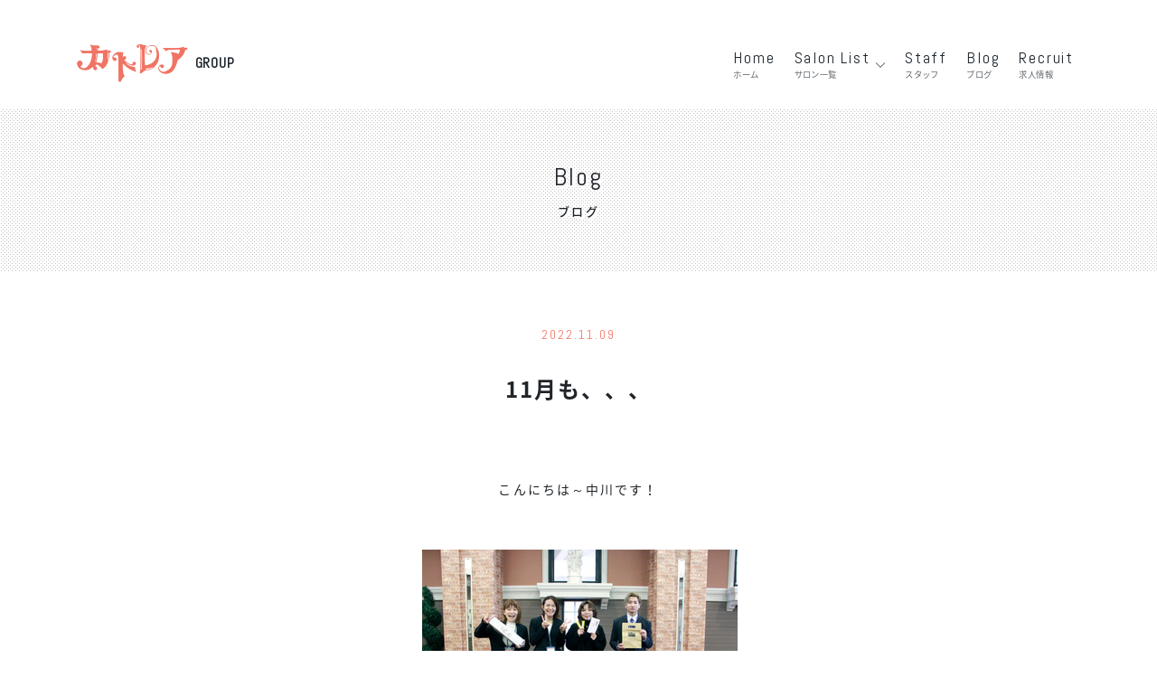

--- FILE ---
content_type: text/html; charset=UTF-8
request_url: https://cattleya-group.net/11%E6%9C%88%E3%82%82%E3%80%81%E3%80%81%E3%80%81/
body_size: 16864
content:
<!DOCTYPE html><html dir="ltr" lang="ja" prefix="og: https://ogp.me/ns#"><head><meta charset="UTF-8"><meta name="viewport" content="width=device-width, initial-scale=1, shrink-to-fit=no"><link rel="icon" href="</favicon.ico"><link rel="apple-touch-icon" sizes="180x180" href="/apple-touch-icon-180x180.png"><link rel="profile" href="http://gmpg.org/xfn/11"><title>11月も、、、 - カトレア GROUP</title><meta name="description" content="こんにちは～中川です！ 寒くなってきましたね、、、 それでも、 仕事" /><meta name="robots" content="max-image-preview:large" /><meta name="author" content="cattleya"/><link rel="canonical" href="https://cattleya-group.net/11%e6%9c%88%e3%82%82%e3%80%81%e3%80%81%e3%80%81/" /><meta name="generator" content="All in One SEO (AIOSEO) 4.9.3" /><meta property="og:locale" content="ja_JP" /><meta property="og:site_name" content="カトレア GROUP - カトレアは茨城県に6店舗、東京都麻布に1店舗構える、カットを得意とする美容室です。" /><meta property="og:type" content="article" /><meta property="og:title" content="11月も、、、 - カトレア GROUP" /><meta property="og:description" content="こんにちは～中川です！ 寒くなってきましたね、、、 それでも、 仕事" /><meta property="og:url" content="https://cattleya-group.net/11%e6%9c%88%e3%82%82%e3%80%81%e3%80%81%e3%80%81/" /><meta property="article:published_time" content="2022-11-09T02:15:36+00:00" /><meta property="article:modified_time" content="2022-11-09T02:15:36+00:00" /><meta name="twitter:card" content="summary" /><meta name="twitter:title" content="11月も、、、 - カトレア GROUP" /><meta name="twitter:description" content="こんにちは～中川です！ 寒くなってきましたね、、、 それでも、 仕事" /> <script type="application/ld+json" class="aioseo-schema">{"@context":"https:\/\/schema.org","@graph":[{"@type":"BlogPosting","@id":"https:\/\/cattleya-group.net\/11%e6%9c%88%e3%82%82%e3%80%81%e3%80%81%e3%80%81\/#blogposting","name":"11\u6708\u3082\u3001\u3001\u3001 - \u30ab\u30c8\u30ec\u30a2 GROUP","headline":"11\u6708\u3082\u3001\u3001\u3001","author":{"@id":"https:\/\/cattleya-group.net\/author\/cattleya\/#author"},"publisher":{"@id":"https:\/\/cattleya-group.net\/#organization"},"image":{"@type":"ImageObject","url":"https:\/\/cattleya-group.net\/wp-content\/uploads\/2022\/11\/2-1.png","width":360,"height":260},"datePublished":"2022-11-09T02:15:36+09:00","dateModified":"2022-11-09T02:15:36+09:00","inLanguage":"ja","mainEntityOfPage":{"@id":"https:\/\/cattleya-group.net\/11%e6%9c%88%e3%82%82%e3%80%81%e3%80%81%e3%80%81\/#webpage"},"isPartOf":{"@id":"https:\/\/cattleya-group.net\/11%e6%9c%88%e3%82%82%e3%80%81%e3%80%81%e3%80%81\/#webpage"},"articleSection":"Uncategorized"},{"@type":"BreadcrumbList","@id":"https:\/\/cattleya-group.net\/11%e6%9c%88%e3%82%82%e3%80%81%e3%80%81%e3%80%81\/#breadcrumblist","itemListElement":[{"@type":"ListItem","@id":"https:\/\/cattleya-group.net#listItem","position":1,"name":"\u30db\u30fc\u30e0","item":"https:\/\/cattleya-group.net","nextItem":{"@type":"ListItem","@id":"https:\/\/cattleya-group.net\/category\/uncategorized\/#listItem","name":"Uncategorized"}},{"@type":"ListItem","@id":"https:\/\/cattleya-group.net\/category\/uncategorized\/#listItem","position":2,"name":"Uncategorized","item":"https:\/\/cattleya-group.net\/category\/uncategorized\/","nextItem":{"@type":"ListItem","@id":"https:\/\/cattleya-group.net\/11%e6%9c%88%e3%82%82%e3%80%81%e3%80%81%e3%80%81\/#listItem","name":"11\u6708\u3082\u3001\u3001\u3001"},"previousItem":{"@type":"ListItem","@id":"https:\/\/cattleya-group.net#listItem","name":"\u30db\u30fc\u30e0"}},{"@type":"ListItem","@id":"https:\/\/cattleya-group.net\/11%e6%9c%88%e3%82%82%e3%80%81%e3%80%81%e3%80%81\/#listItem","position":3,"name":"11\u6708\u3082\u3001\u3001\u3001","previousItem":{"@type":"ListItem","@id":"https:\/\/cattleya-group.net\/category\/uncategorized\/#listItem","name":"Uncategorized"}}]},{"@type":"Organization","@id":"https:\/\/cattleya-group.net\/#organization","name":"\u30ab\u30c8\u30ec\u30a2 GROUP","description":"\u30ab\u30c8\u30ec\u30a2\u306f\u8328\u57ce\u770c\u306b6\u5e97\u8217\u3001\u6771\u4eac\u90fd\u9ebb\u5e03\u306b1\u5e97\u8217\u69cb\u3048\u308b\u3001\u30ab\u30c3\u30c8\u3092\u5f97\u610f\u3068\u3059\u308b\u7f8e\u5bb9\u5ba4\u3067\u3059\u3002","url":"https:\/\/cattleya-group.net\/"},{"@type":"Person","@id":"https:\/\/cattleya-group.net\/author\/cattleya\/#author","url":"https:\/\/cattleya-group.net\/author\/cattleya\/","name":"cattleya","image":{"@type":"ImageObject","@id":"https:\/\/cattleya-group.net\/11%e6%9c%88%e3%82%82%e3%80%81%e3%80%81%e3%80%81\/#authorImage","url":"https:\/\/secure.gravatar.com\/avatar\/1c75a38f34a957db0e1d4561b7bfec75?s=96&d=mm&r=g","width":96,"height":96,"caption":"cattleya"}},{"@type":"WebPage","@id":"https:\/\/cattleya-group.net\/11%e6%9c%88%e3%82%82%e3%80%81%e3%80%81%e3%80%81\/#webpage","url":"https:\/\/cattleya-group.net\/11%e6%9c%88%e3%82%82%e3%80%81%e3%80%81%e3%80%81\/","name":"11\u6708\u3082\u3001\u3001\u3001 - \u30ab\u30c8\u30ec\u30a2 GROUP","description":"\u3053\u3093\u306b\u3061\u306f\uff5e\u4e2d\u5ddd\u3067\u3059\uff01 \u5bd2\u304f\u306a\u3063\u3066\u304d\u307e\u3057\u305f\u306d\u3001\u3001\u3001 \u305d\u308c\u3067\u3082\u3001 \u4ed5\u4e8b","inLanguage":"ja","isPartOf":{"@id":"https:\/\/cattleya-group.net\/#website"},"breadcrumb":{"@id":"https:\/\/cattleya-group.net\/11%e6%9c%88%e3%82%82%e3%80%81%e3%80%81%e3%80%81\/#breadcrumblist"},"author":{"@id":"https:\/\/cattleya-group.net\/author\/cattleya\/#author"},"creator":{"@id":"https:\/\/cattleya-group.net\/author\/cattleya\/#author"},"image":{"@type":"ImageObject","url":"https:\/\/cattleya-group.net\/wp-content\/uploads\/2022\/11\/2-1.png","@id":"https:\/\/cattleya-group.net\/11%e6%9c%88%e3%82%82%e3%80%81%e3%80%81%e3%80%81\/#mainImage","width":360,"height":260},"primaryImageOfPage":{"@id":"https:\/\/cattleya-group.net\/11%e6%9c%88%e3%82%82%e3%80%81%e3%80%81%e3%80%81\/#mainImage"},"datePublished":"2022-11-09T02:15:36+09:00","dateModified":"2022-11-09T02:15:36+09:00"},{"@type":"WebSite","@id":"https:\/\/cattleya-group.net\/#website","url":"https:\/\/cattleya-group.net\/","name":"\u30ab\u30c8\u30ec\u30a2 GROUP","description":"\u30ab\u30c8\u30ec\u30a2\u306f\u8328\u57ce\u770c\u306b6\u5e97\u8217\u3001\u6771\u4eac\u90fd\u9ebb\u5e03\u306b1\u5e97\u8217\u69cb\u3048\u308b\u3001\u30ab\u30c3\u30c8\u3092\u5f97\u610f\u3068\u3059\u308b\u7f8e\u5bb9\u5ba4\u3067\u3059\u3002","inLanguage":"ja","publisher":{"@id":"https:\/\/cattleya-group.net\/#organization"}}]}</script> <link rel='dns-prefetch' href='//www.google.com' /><link rel="alternate" type="application/rss+xml" title="カトレア GROUP &raquo; フィード" href="https://cattleya-group.net/feed/" /><link rel="alternate" type="application/rss+xml" title="カトレア GROUP &raquo; コメントフィード" href="https://cattleya-group.net/comments/feed/" /><link rel="alternate" type="application/rss+xml" title="カトレア GROUP &raquo; 11月も、、、 のコメントのフィード" href="https://cattleya-group.net/11%e6%9c%88%e3%82%82%e3%80%81%e3%80%81%e3%80%81/feed/" /> <script defer src="[data-uri]"></script> <link rel='stylesheet' id='sbi_styles-css' href='https://cattleya-group.net/wp-content/plugins/instagram-feed/css/sbi-styles.min.css?ver=6.2.6' media='all' /><style id='wp-emoji-styles-inline-css'>img.wp-smiley, img.emoji {
		display: inline !important;
		border: none !important;
		box-shadow: none !important;
		height: 1em !important;
		width: 1em !important;
		margin: 0 0.07em !important;
		vertical-align: -0.1em !important;
		background: none !important;
		padding: 0 !important;
	}</style><link rel='stylesheet' id='wp-block-library-css' href='https://cattleya-group.net/wp-includes/css/dist/block-library/style.min.css?ver=6.4.7' media='all' /><link rel='stylesheet' id='aioseo/css/src/vue/standalone/blocks/table-of-contents/global.scss-css' href='https://cattleya-group.net/wp-content/cache/autoptimize/1/autoptimize_single_8aeaa129c1f80e6e5dbaa329351d1482.php?ver=4.9.3' media='all' /><style id='classic-theme-styles-inline-css'>/*! This file is auto-generated */
.wp-block-button__link{color:#fff;background-color:#32373c;border-radius:9999px;box-shadow:none;text-decoration:none;padding:calc(.667em + 2px) calc(1.333em + 2px);font-size:1.125em}.wp-block-file__button{background:#32373c;color:#fff;text-decoration:none}</style><style id='global-styles-inline-css'>body{--wp--preset--color--black: #000000;--wp--preset--color--cyan-bluish-gray: #abb8c3;--wp--preset--color--white: #fff;--wp--preset--color--pale-pink: #f78da7;--wp--preset--color--vivid-red: #cf2e2e;--wp--preset--color--luminous-vivid-orange: #ff6900;--wp--preset--color--luminous-vivid-amber: #fcb900;--wp--preset--color--light-green-cyan: #7bdcb5;--wp--preset--color--vivid-green-cyan: #00d084;--wp--preset--color--pale-cyan-blue: #8ed1fc;--wp--preset--color--vivid-cyan-blue: #0693e3;--wp--preset--color--vivid-purple: #9b51e0;--wp--preset--color--blue: #0d6efd;--wp--preset--color--indigo: #6610f2;--wp--preset--color--purple: #5533ff;--wp--preset--color--pink: #d63384;--wp--preset--color--red: #dc3545;--wp--preset--color--orange: #fd7e14;--wp--preset--color--yellow: #ffc107;--wp--preset--color--green: #198754;--wp--preset--color--teal: #20c997;--wp--preset--color--cyan: #0dcaf0;--wp--preset--color--gray: #6c757d;--wp--preset--color--gray-dark: #343a40;--wp--preset--gradient--vivid-cyan-blue-to-vivid-purple: linear-gradient(135deg,rgba(6,147,227,1) 0%,rgb(155,81,224) 100%);--wp--preset--gradient--light-green-cyan-to-vivid-green-cyan: linear-gradient(135deg,rgb(122,220,180) 0%,rgb(0,208,130) 100%);--wp--preset--gradient--luminous-vivid-amber-to-luminous-vivid-orange: linear-gradient(135deg,rgba(252,185,0,1) 0%,rgba(255,105,0,1) 100%);--wp--preset--gradient--luminous-vivid-orange-to-vivid-red: linear-gradient(135deg,rgba(255,105,0,1) 0%,rgb(207,46,46) 100%);--wp--preset--gradient--very-light-gray-to-cyan-bluish-gray: linear-gradient(135deg,rgb(238,238,238) 0%,rgb(169,184,195) 100%);--wp--preset--gradient--cool-to-warm-spectrum: linear-gradient(135deg,rgb(74,234,220) 0%,rgb(151,120,209) 20%,rgb(207,42,186) 40%,rgb(238,44,130) 60%,rgb(251,105,98) 80%,rgb(254,248,76) 100%);--wp--preset--gradient--blush-light-purple: linear-gradient(135deg,rgb(255,206,236) 0%,rgb(152,150,240) 100%);--wp--preset--gradient--blush-bordeaux: linear-gradient(135deg,rgb(254,205,165) 0%,rgb(254,45,45) 50%,rgb(107,0,62) 100%);--wp--preset--gradient--luminous-dusk: linear-gradient(135deg,rgb(255,203,112) 0%,rgb(199,81,192) 50%,rgb(65,88,208) 100%);--wp--preset--gradient--pale-ocean: linear-gradient(135deg,rgb(255,245,203) 0%,rgb(182,227,212) 50%,rgb(51,167,181) 100%);--wp--preset--gradient--electric-grass: linear-gradient(135deg,rgb(202,248,128) 0%,rgb(113,206,126) 100%);--wp--preset--gradient--midnight: linear-gradient(135deg,rgb(2,3,129) 0%,rgb(40,116,252) 100%);--wp--preset--font-size--small: 13px;--wp--preset--font-size--medium: 20px;--wp--preset--font-size--large: 36px;--wp--preset--font-size--x-large: 42px;--wp--preset--spacing--20: 0.44rem;--wp--preset--spacing--30: 0.67rem;--wp--preset--spacing--40: 1rem;--wp--preset--spacing--50: 1.5rem;--wp--preset--spacing--60: 2.25rem;--wp--preset--spacing--70: 3.38rem;--wp--preset--spacing--80: 5.06rem;--wp--preset--shadow--natural: 6px 6px 9px rgba(0, 0, 0, 0.2);--wp--preset--shadow--deep: 12px 12px 50px rgba(0, 0, 0, 0.4);--wp--preset--shadow--sharp: 6px 6px 0px rgba(0, 0, 0, 0.2);--wp--preset--shadow--outlined: 6px 6px 0px -3px rgba(255, 255, 255, 1), 6px 6px rgba(0, 0, 0, 1);--wp--preset--shadow--crisp: 6px 6px 0px rgba(0, 0, 0, 1);}:where(.is-layout-flex){gap: 0.5em;}:where(.is-layout-grid){gap: 0.5em;}body .is-layout-flow > .alignleft{float: left;margin-inline-start: 0;margin-inline-end: 2em;}body .is-layout-flow > .alignright{float: right;margin-inline-start: 2em;margin-inline-end: 0;}body .is-layout-flow > .aligncenter{margin-left: auto !important;margin-right: auto !important;}body .is-layout-constrained > .alignleft{float: left;margin-inline-start: 0;margin-inline-end: 2em;}body .is-layout-constrained > .alignright{float: right;margin-inline-start: 2em;margin-inline-end: 0;}body .is-layout-constrained > .aligncenter{margin-left: auto !important;margin-right: auto !important;}body .is-layout-constrained > :where(:not(.alignleft):not(.alignright):not(.alignfull)){max-width: var(--wp--style--global--content-size);margin-left: auto !important;margin-right: auto !important;}body .is-layout-constrained > .alignwide{max-width: var(--wp--style--global--wide-size);}body .is-layout-flex{display: flex;}body .is-layout-flex{flex-wrap: wrap;align-items: center;}body .is-layout-flex > *{margin: 0;}body .is-layout-grid{display: grid;}body .is-layout-grid > *{margin: 0;}:where(.wp-block-columns.is-layout-flex){gap: 2em;}:where(.wp-block-columns.is-layout-grid){gap: 2em;}:where(.wp-block-post-template.is-layout-flex){gap: 1.25em;}:where(.wp-block-post-template.is-layout-grid){gap: 1.25em;}.has-black-color{color: var(--wp--preset--color--black) !important;}.has-cyan-bluish-gray-color{color: var(--wp--preset--color--cyan-bluish-gray) !important;}.has-white-color{color: var(--wp--preset--color--white) !important;}.has-pale-pink-color{color: var(--wp--preset--color--pale-pink) !important;}.has-vivid-red-color{color: var(--wp--preset--color--vivid-red) !important;}.has-luminous-vivid-orange-color{color: var(--wp--preset--color--luminous-vivid-orange) !important;}.has-luminous-vivid-amber-color{color: var(--wp--preset--color--luminous-vivid-amber) !important;}.has-light-green-cyan-color{color: var(--wp--preset--color--light-green-cyan) !important;}.has-vivid-green-cyan-color{color: var(--wp--preset--color--vivid-green-cyan) !important;}.has-pale-cyan-blue-color{color: var(--wp--preset--color--pale-cyan-blue) !important;}.has-vivid-cyan-blue-color{color: var(--wp--preset--color--vivid-cyan-blue) !important;}.has-vivid-purple-color{color: var(--wp--preset--color--vivid-purple) !important;}.has-black-background-color{background-color: var(--wp--preset--color--black) !important;}.has-cyan-bluish-gray-background-color{background-color: var(--wp--preset--color--cyan-bluish-gray) !important;}.has-white-background-color{background-color: var(--wp--preset--color--white) !important;}.has-pale-pink-background-color{background-color: var(--wp--preset--color--pale-pink) !important;}.has-vivid-red-background-color{background-color: var(--wp--preset--color--vivid-red) !important;}.has-luminous-vivid-orange-background-color{background-color: var(--wp--preset--color--luminous-vivid-orange) !important;}.has-luminous-vivid-amber-background-color{background-color: var(--wp--preset--color--luminous-vivid-amber) !important;}.has-light-green-cyan-background-color{background-color: var(--wp--preset--color--light-green-cyan) !important;}.has-vivid-green-cyan-background-color{background-color: var(--wp--preset--color--vivid-green-cyan) !important;}.has-pale-cyan-blue-background-color{background-color: var(--wp--preset--color--pale-cyan-blue) !important;}.has-vivid-cyan-blue-background-color{background-color: var(--wp--preset--color--vivid-cyan-blue) !important;}.has-vivid-purple-background-color{background-color: var(--wp--preset--color--vivid-purple) !important;}.has-black-border-color{border-color: var(--wp--preset--color--black) !important;}.has-cyan-bluish-gray-border-color{border-color: var(--wp--preset--color--cyan-bluish-gray) !important;}.has-white-border-color{border-color: var(--wp--preset--color--white) !important;}.has-pale-pink-border-color{border-color: var(--wp--preset--color--pale-pink) !important;}.has-vivid-red-border-color{border-color: var(--wp--preset--color--vivid-red) !important;}.has-luminous-vivid-orange-border-color{border-color: var(--wp--preset--color--luminous-vivid-orange) !important;}.has-luminous-vivid-amber-border-color{border-color: var(--wp--preset--color--luminous-vivid-amber) !important;}.has-light-green-cyan-border-color{border-color: var(--wp--preset--color--light-green-cyan) !important;}.has-vivid-green-cyan-border-color{border-color: var(--wp--preset--color--vivid-green-cyan) !important;}.has-pale-cyan-blue-border-color{border-color: var(--wp--preset--color--pale-cyan-blue) !important;}.has-vivid-cyan-blue-border-color{border-color: var(--wp--preset--color--vivid-cyan-blue) !important;}.has-vivid-purple-border-color{border-color: var(--wp--preset--color--vivid-purple) !important;}.has-vivid-cyan-blue-to-vivid-purple-gradient-background{background: var(--wp--preset--gradient--vivid-cyan-blue-to-vivid-purple) !important;}.has-light-green-cyan-to-vivid-green-cyan-gradient-background{background: var(--wp--preset--gradient--light-green-cyan-to-vivid-green-cyan) !important;}.has-luminous-vivid-amber-to-luminous-vivid-orange-gradient-background{background: var(--wp--preset--gradient--luminous-vivid-amber-to-luminous-vivid-orange) !important;}.has-luminous-vivid-orange-to-vivid-red-gradient-background{background: var(--wp--preset--gradient--luminous-vivid-orange-to-vivid-red) !important;}.has-very-light-gray-to-cyan-bluish-gray-gradient-background{background: var(--wp--preset--gradient--very-light-gray-to-cyan-bluish-gray) !important;}.has-cool-to-warm-spectrum-gradient-background{background: var(--wp--preset--gradient--cool-to-warm-spectrum) !important;}.has-blush-light-purple-gradient-background{background: var(--wp--preset--gradient--blush-light-purple) !important;}.has-blush-bordeaux-gradient-background{background: var(--wp--preset--gradient--blush-bordeaux) !important;}.has-luminous-dusk-gradient-background{background: var(--wp--preset--gradient--luminous-dusk) !important;}.has-pale-ocean-gradient-background{background: var(--wp--preset--gradient--pale-ocean) !important;}.has-electric-grass-gradient-background{background: var(--wp--preset--gradient--electric-grass) !important;}.has-midnight-gradient-background{background: var(--wp--preset--gradient--midnight) !important;}.has-small-font-size{font-size: var(--wp--preset--font-size--small) !important;}.has-medium-font-size{font-size: var(--wp--preset--font-size--medium) !important;}.has-large-font-size{font-size: var(--wp--preset--font-size--large) !important;}.has-x-large-font-size{font-size: var(--wp--preset--font-size--x-large) !important;}
.wp-block-navigation a:where(:not(.wp-element-button)){color: inherit;}
:where(.wp-block-post-template.is-layout-flex){gap: 1.25em;}:where(.wp-block-post-template.is-layout-grid){gap: 1.25em;}
:where(.wp-block-columns.is-layout-flex){gap: 2em;}:where(.wp-block-columns.is-layout-grid){gap: 2em;}
.wp-block-pullquote{font-size: 1.5em;line-height: 1.6;}</style><link rel='stylesheet' id='wpdm-font-awesome-css' href='https://cattleya-group.net/wp-content/plugins/download-manager/assets/fontawesome/css/all.min.css?ver=6.4.7' media='all' /><link rel='stylesheet' id='wpdm-frontend-css-css' href='https://cattleya-group.net/wp-content/plugins/download-manager/assets/bootstrap/css/bootstrap.min.css?ver=6.4.7' media='all' /><link rel='stylesheet' id='wpdm-front-css' href='https://cattleya-group.net/wp-content/cache/autoptimize/1/autoptimize_single_0454dff5d6791655b955dfee5e264a6b.php?ver=6.4.7' media='all' /><link rel='stylesheet' id='rss-retriever-css' href='https://cattleya-group.net/wp-content/cache/autoptimize/1/autoptimize_single_8d6154449889af3f4c8e9bd4f793d5eb.php?ver=1.6.10' media='all' /><link rel='stylesheet' id='ppress-frontend-css' href='https://cattleya-group.net/wp-content/plugins/wp-user-avatar/assets/css/frontend.min.css?ver=4.14.1' media='all' /><link rel='stylesheet' id='ppress-flatpickr-css' href='https://cattleya-group.net/wp-content/plugins/wp-user-avatar/assets/flatpickr/flatpickr.min.css?ver=4.14.1' media='all' /><link rel='stylesheet' id='ppress-select2-css' href='https://cattleya-group.net/wp-content/plugins/wp-user-avatar/assets/select2/select2.min.css?ver=6.4.7' media='all' /><link rel='stylesheet' id='child-understrap-styles-css' href='https://cattleya-group.net/wp-content/themes/cattleya-group/css/child-theme.min.css?1572497124&#038;ver=6.4.7' media='all' /><link rel='stylesheet' id='add-theme-css' href='https://cattleya-group.net/wp-content/cache/autoptimize/1/autoptimize_single_2c8617fedce1bbd9d9ec05b01c3cb1eb.php?1680145669&#038;ver=6.4.7' media='all' /><link rel='stylesheet' id='tablepress-default-css' href='https://cattleya-group.net/wp-content/cache/autoptimize/1/autoptimize_single_d6c280f1424cbd0ed62afdc7cd136712.php?ver=2.2.4' media='all' /> <script src="https://cattleya-group.net/wp-includes/js/jquery/jquery.min.js?ver=3.7.1" id="jquery-core-js"></script> <script defer src="https://cattleya-group.net/wp-includes/js/jquery/jquery-migrate.min.js?ver=3.4.1" id="jquery-migrate-js"></script> <script defer src="https://cattleya-group.net/wp-content/plugins/download-manager/assets/bootstrap/js/popper.min.js?ver=6.4.7" id="wpdm-poper-js"></script> <script defer src="https://cattleya-group.net/wp-content/plugins/download-manager/assets/bootstrap/js/bootstrap.min.js?ver=6.4.7" id="wpdm-frontend-js-js"></script> <script defer id="wpdm-frontjs-js-extra" src="[data-uri]"></script> <script defer src="https://cattleya-group.net/wp-content/cache/autoptimize/1/autoptimize_single_466ec1a879697666c927c91d668c9f96.php?ver=3.2.83" id="wpdm-frontjs-js"></script> <script defer src="https://cattleya-group.net/wp-content/plugins/wp-user-avatar/assets/flatpickr/flatpickr.min.js?ver=4.14.1" id="ppress-flatpickr-js"></script> <script defer src="https://cattleya-group.net/wp-content/plugins/wp-user-avatar/assets/select2/select2.min.js?ver=4.14.1" id="ppress-select2-js"></script> <link rel="https://api.w.org/" href="https://cattleya-group.net/wp-json/" /><link rel="alternate" type="application/json" href="https://cattleya-group.net/wp-json/wp/v2/posts/16035" /><link rel="EditURI" type="application/rsd+xml" title="RSD" href="https://cattleya-group.net/xmlrpc.php?rsd" /><meta name="generator" content="WordPress 6.4.7" /><link rel='shortlink' href='https://cattleya-group.net/?p=16035' /><link rel="alternate" type="application/json+oembed" href="https://cattleya-group.net/wp-json/oembed/1.0/embed?url=https%3A%2F%2Fcattleya-group.net%2F11%25e6%259c%2588%25e3%2582%2582%25e3%2580%2581%25e3%2580%2581%25e3%2580%2581%2F" /><link rel="alternate" type="text/xml+oembed" href="https://cattleya-group.net/wp-json/oembed/1.0/embed?url=https%3A%2F%2Fcattleya-group.net%2F11%25e6%259c%2588%25e3%2582%2582%25e3%2580%2581%25e3%2580%2581%25e3%2580%2581%2F&#038;format=xml" /><link rel="pingback" href="https://cattleya-group.net/xmlrpc.php"><meta name="mobile-web-app-capable" content="yes"><meta name="apple-mobile-web-app-capable" content="yes"><meta name="apple-mobile-web-app-title" content="カトレア GROUP - カトレアは茨城県に6店舗、東京都麻布に1店舗構える、カットを得意とする美容室です。"><style id="wp-custom-css">.fixed_btn{
  position: fixed;
  bottom: 55px;
  right: 10px;
 border:none;
width:250px;
z-index:10;
}

span.red{
color:red;
}
.border-block .title {
background-color: white;
｝
/***各店ページの設定***/
div.tenpo {
display:inline-block;
    text-align: center;
    width: 80%;
    margin: auto;
}
.concept {
    margin-bottom: 25px;
}
.tenpo_salonimg {
    margin-bottom:30px;
}

/*****カトレアカードのページ*****/

div.cattleya_card{
width:60%;
margin-top:50px;
}
.card_setsumei{
margin-top:30px;
margin-bottom:30px;
width:80%;
}

h1.midashi  {
position: relative;
  padding: 0.25em 0;
font-size:130%;
padding-bottom:5px;
margin-bottom:10px;
}

h1.midashi:after {
  content: "";
  display: block;
  height: 4px;
  background: -webkit-linear-gradient(to right, rgb(255, 186, 115), #ffb2b2);
  background: linear-gradient(to right, rgb(255, 186, 115), #ffb2b2);
width:80%;
margin-top:3px;
margin-bottom:0px;
}



h4.card_chuui {
  position: relative;
  line-height: 1.4;
  padding:0.25em 1em;
  display: inline-block;
  top:0;
margin-bottom:20px;

margin-top:100px;
}

h4.card_chuui:before, h4.card_chuui:after { 
  position: absolute;
  top: 0;
  content:'';
  width: 8px;
  height: 100%;
  display: inline-block;
}

h4.card_chuui:before {
  border-top: dotted 1px #535aaa;
  border-left: dotted 1px #535aaa;
  border-bottom: dotted 1px #535aaa;
  left: 0;
}

h4.card_chuui:after {
  content: '';
  border-top: dotted 1px #535aaa;
  border-right: dotted 1px #535aaa;
  border-bottom: dotted 1px #535aaa;
  right: 0;
}

div.card_kome{
margin-top:50px;
margin-bottom:50px;
}


.card_joken{
font-weight:bold;
}

 /*プレミアム*/
.boxpremium{
    margin: 2em 0;
    background: #f1f1f1;
    box-shadow: 0 2px 4px rgba(0, 0, 0, 0.22);
}

.boxpremium  .box-title {
    font-size: 1.2em;
    background: #b22222;
    padding: 4px;
    text-align: center;
    color: #FFF;
    font-weight: bold;
    letter-spacing: 0.05em;
}
.boxpremium p {
    padding: 15px 20px;
    margin: 0;
}
/*ゴールド*/

.boxgold {
    margin: 2em 0;
    background: #f1f1f1;
    box-shadow: 0 2px 4px rgba(0, 0, 0, 0.22);
}

.boxgold  .box-title {
    font-size: 1.2em;
    background: #daa520;
    padding: 4px;
    text-align: center;
    color: #FFF;
    font-weight: bold;
    letter-spacing: 0.05em;
}

.boxgold p {
    padding: 15px 20px;
    margin: 0;
}

/*シルバー*/
.boxsilver{
    margin: 2em 0;
    background: #f1f1f1;
    box-shadow: 0 2px 4px rgba(0, 0, 0, 0.22);
}
.boxsilver  .box-title {
    font-size: 1.2em;
    background: #c0c0c0;
    padding: 4px;
    text-align: center;
    color: #FFF;
    font-weight: bold;
    letter-spacing: 0.05em;
}

.boxsilver p {
    padding: 15px 20px;
    margin: 0;
}

 /*成人式LINE@非表示*/
.line-at {
    display: none;
}


.couponprice{
font-size:160%;
color:red;
font-weight:bold;
}
.salon-main-visual {
		height: 70%;
}


.mB0_white{
				 color:white;
}

.mB0_ttl{
	display:inline-block;
	font-size:120%;
	line-height:1.5em;
	border-bottom:dotted;
	margin-bottom:15px;
	
	
}
.mB0_small{
	font-size:70%;
}
.font_red{
	color:#db7093;
}
.hajimete{
	display:block;
	margin-top:50px;
}

/*ここから*/
/*　　コロナエリアの設定　*/
.corona_area{
text-align:center;
}
.corona_area h2{
margin-bottom:0px;
}

div.corona_imaglink img{
width:49%;
float:left;
margin:1px;
box-shadow: 2px 2px 4px gray;
}
div.corona_imaglink{
margin-top:15px;
display:inline-block;

}
.corona11{
margin-top:0px;
width:80%;
margin-bottom:15px;
}
.corona_txtarea{
font-size:130%;
line-height:2em;
margin-top:30px;
}
.corona_txtarea_sm{
display:none;
}

/*サブリミックの詳細ページの設定*/
div.sublimic_tejun img{
width:23%;
}

/*　店内対策(新着情報)内の設定*/
img.taisaku_img{
width:50%;
}
h4.taisaku_h4{
color:#336699;
margin-top:15px;
}
h2.taisaku_h2{
color:#CC0000;
}



/*お試し*/

.hidden_show  table, td {
	border:none;
    border-bottom: 1px solid #d1d1d1;
margin-top:10px;
	font-weight:lighter;
}


td.recruit_ttle {
    width: 25%;
    border-bottom: solid 1px;
}
.hidden_box {
 margin: 10px 0;
 padding: 0;
 text-align: center;
}

.hidden_box label {
 border: 1px solid #ddd;
 border-radius: 5px;
 cursor: pointer;
 margin: 0 auto;
 padding: 10px;
 min-width: 50%;
}

.hidden_box label:hover {
 background: #e6c0c0;
color:white;
}

.hidden_box label:after {
 content: "";	/* 閉じている状態のときにラベルの後ろに続く文字 */
}

.hidden_box input {
 display: none;
}

.hidden_box .hidden_show {
 height: 0;
 overflow: hidden;
 opacity: 0;
 padding: 0;
 text-align: left;
 transition: 0.5s;
	width:80%;
	margin:auto;

}

.hidden_box input:checked + label:after {
 content: "を表示中";	/* 開いている状態のときにラベルの後ろに続く文字 */
}

.hidden_box input:checked ~ .hidden_show {
 height: auto;
 opacity: 1;
 padding: 10px 0;
}
/*キャンペーン*/
 /*=== 画像の表示エリア ================================= */
.slide {
  position   : relative;
  overflow   : hidden;
                    /* 画像のサイズに合わせて変更ください */
  width      : 750px;
  height     : 400px;
  margin     : auto;      /* サンプルは中央寄せの背景：白 */
  background : #fff;
}
 
 /*=== 画像の設定 ======================================= */
.slide img {
  display    : block;
  position   : absolute;
                      /* 画像のサイズを表示エリアに合せる */
  width      : inherit;
  height     : inherit;
  left       : 100%;
  animation  : slideAnime 20s ease infinite;
}
 
 /*=== スライドのアニメーションを段差で開始する ========= */
.slide img:nth-of-type(1) { animation-delay: 0s }
.slide img:nth-of-type(2) { animation-delay: 4s }
.slide img:nth-of-type(3) { animation-delay: 8s }
.slide img:nth-of-type(4) { animation-delay: 12s }
.slide img:nth-of-type(5) { animation-delay: 16s }
 
 /*=== スライドのアニメーション ========================= */
@keyframes slideAnime{
   0% { left: 100%  }
   2% { left: 0     }
  18% { left: 0     }
  20% { left: -100% }
 100% { left: -100% }
}


/*お試し上部*/
.recruit_header {
    display: block;
    /* margin-top: 30px; */
    width: 70%;
    text-align: center;
    margin: auto;
    margin-top: 30px;
	font-family:serif；
		
}
.recruit_header table{
	border:solid 0.5px;
	border-color:#9ea1a3;
}
td.recruitheader_ttle {
    width: 20%;
    padding: 5px;
    background-color: #eebbcb;
    color: white;
    text-align: center;
}

.info_bold{
	font-size:190%;
}

td.recruitheader_shousai{
	text-align:center;
	padding:10px;
	color:#383c3c;
}

/*　youtubeのサムネ画像に枠線を付ける  */
img.youtube_samne{
    border: 1px solid #0000;
}


/*TOPページh4とその下のテキストの設定*/
.mB30em {
    margin-bottom: 1em!important;
}
.content-block::before {
    padding-top: 2em;
}

/*　　　話そう会ページの設定  */
div.hanasoukai {
text-align:center;
line-height:1.5em;
padding-top:30px;
padding-bottom:35px;
margin-top:30px;
margin-bottom:30px;
}
.hanasoukai img{
margin-top:30px;
height:auto;
margin-bottom:40px;
}

div.hanasou_shousai{
padding-top:40px;
}
p.hanasou_shousaip{
font-size:120%;
font-weight:bold;
}
.hanasou_shousai a{
color:#de82a7
}
p.hanasou_setumei{
font-size:110%;
line-height:1.8em;
}
h3.chuushi{
margin-top:30px;
}

/*NEW訪問介護のページ*/

div.lupine_contena{
width:60%;
margin:auto;
margin-top:55px;
font-family:'ヒラギノ丸ゴ ProN W4';
}
div.lupine_setsumei{
text-align:center;
}
div.lupine_dekirukoto{
margin-top:60px;
}
h4.dekiru_ttl{
background-color: #cee4ae;
padding-top:10px;
padding-bottom:10px;
padding-left:20px;
font-weight:bold;
margin-top:30px;
margin-bottom:30px;
}
p.dekiru_ao{
font-weight:bolder;
font-size:110%;
padding-left:30px;
padding-right:30px;
color:#2a4073;
line-height:1.3em;
margin-top:20px;
margin-bottom:5px;
}
p.dekiru_kuro{
padding-left:30px;
padding-right:30px;
line-height:1.6em;
}
h3.nagare_ttl{
font-size:180%;
margin-top:30px;
padding-left:20px;
color:#00a497;
font-weight:bold;
}
table.nagare_table{
border:none;
}
td.number{
width:9%;
font-size:180%;
border:none;
text-align:center;

}
td.text{
text-align:left;
border:none;
font-size:105%;
}

td.lupine_menu{
width:60%;
padding-left:20px;
}
span.lm_small{
font-size:70%;
}
td.lupine_price{
text-align:right;
}
td.lupine_time{
font-size:75%;
}
#lpstaff_img{
margin-bottom:35px;
}

div.lupine_staff{
width:80%;
margin:auto;
}
.lpstaff_90{
font-size:90%;
line-height:1em;
margin-bottom:10px;
}
.lpstaff_120{
font-size:120%;
line-height:1em;
margin-bottom:10px;
}
.lpstaff_80{
font-size:80%;
line-height:1em;
margin-bottom:5px;
}
.lpstaff_gray{
font-size:115%;
font-weight:bold;
margin-top:15px;
margin-bottom:15px;
}
.lpstaff_100{
line-height:1.7em;
}

/*スタッフ新ページの設定*/
div.profile_photo{
float:left;
width:45%;
height:auto;

}
div.name_area{ 
margin-top: 50px;
    margin-left: 30px;
    display: inline-block;
    width: 40%;
}
p.yakushoku{
}

/*動画広告のページ設定*/
.koukoku{
width:70%;
margin:auto;
}
.koukoku_title{
margin-top:50px;
margin-bottom:15px;
}

h2.senden{
text-align:center;
margin-top:10px;
}

.koukoku img{
width: 100%;
height: auto;
 margin-top: 10px;
}


h3.koukoku_midashi{
margin-top:50px;
margin-bottom:8px;
background-color:#bc8f8f;
padding-top:10px;
padding-bottom:10px;
padding-left:5px;
color:#fff;
text-align:center;
}
.80{
font-size:80%;
font-color:#696969;
}
.koukoku_komidashi{
margin-bottom:0;
margin-top:10px;
}

.smallcontents{
margin-top:80px;
}
p.80right{
text-align: right;
}
/**成人式を迎える皆様への設定**/
h4.h4_red{
color:red;
margin-top:20px;
margin-bottom:20px;
}
.midashi{
font-size:105%;
line-height:2em;
margin-bottom:30px;
    margin-top: 50px;
}
.midashi_ttl{
margin-top:5px;
margin-bottom:5px;
font-weight:bold;
}

.seijin_list{
margin-left:2em;
}
h3.seijinshuui_ttl{
margin-top:50px;
margin-bottom:15px;
}
#korona_chuui｛
margin-bottom:40px;
}

.seijin_list2{
margin-left:5em;
margin-top:0px;
}

.font80{
font-size:85%;
}

.margin_1 {
    margin-top: 15px;
    margin-bottom: 0;
font-weight:500;
}

.tadashigaki {
    font-size: 95%;
    margin-top: 15px;
    margin-bottom:40px;
    line-height: 1.7em;
}
.seijin_saigo{
font-size:120%;
border-bottom: double 3px orange;
}
/*成人式問合せリンク*/
div.seijinshiki_mail {
display:block;
margin-bottom:30px;
margin-top:10px;
}
.seijinshiki_mail a{
color:#fff;
background-color:#cd5c5c;
padding-top:10px;
padding-bottom:10px;
padding-right:40px;
padding-left:40px;
}





/*　　　スマホ設定　　　*/
@media screen and (max-width:600px){

	.recruit_header {
    /* margin-top: 30px; */
    width: 90%;
    text-align: center;
    margin: auto;
    margin-top: 30px;
	font-family:serif；
	
		
}
	
		.recruit_header td {
		display:block;
	}
.recruit_header table{
	border:none;
}
td.recruitheader_ttle {
	display:block;
	width:100%;
    padding: px;
    background-color: #eebbcb;
    color: white;
    text-align: center;
}

.info_bold{
	font-size:120%;
	word-break:keep-all;
}

td.recruitheader_shousai{
	text-align:center;
	padding:10px;
	color:#383c3c;
}
.hidden_box .hidden_show {
    overflow: hidden;
	font-size:80%;
		width:90%;
		margin:auto;
		
	}

/*キャンペーン*/
.slide{
width:100%;
height:150px;
}
/*ここから*/
/*　　コロナエリアの設定　*/

div.corona_imaglink img{
width:99%;
float:none;
margin:5px;
}

.corona11{
margin-top:0px;
width:100%;
margin-bottom:15px;
}

.corona_area_ttl{
font-size:120%;}

.corona_txtarea{
display:none;
}
.corona_txtarea_sm{
display:block;
font-size:90%;
margin-top:30px;
}


/*サブリミックの詳細ページの設定*/
div.sublimic_tejun img{
width:49%;
}
/*　　　話そう会ページの設定  */

div.hanasoukai{
font-size:90%;
}

div.hanasou_shousai{
padding-top:40px;
}
p.hanasou_shousaip{
font-size:110%;
font-weight:bold;
line-break: [:];
}
.hanasou_shousai a{
color:#e6eb94;
}
p.hanasou_sankahouhou{
margin-top:20px;
}

p.hanasou_houhousetumei{
line-height:1.2em;
padding-right:30px;
padding-left:30px;
}

/*NEW訪問介護のページ*/

div.lupine_contena{
width:100%;
margin:auto;
margin-top:55px;
font-family:'ヒラギノ丸ゴ ProN W4';
}


td.lupine_menu{
width:70%;
padding-left:10px;
font-size:80%;
}
span.lm_small{
font-size:80%;
}
td.lupine_price{
text-align:right;
font-size:80%;
padding:0px;
}
td.lupine_time{
font-size:60%;
padding:0px;
}

/*動画広告のページ設定*/
.koukoku{
width:100%;
}

h2.senden{
text-align:center;
margin-top:7px;
}

h3.koukoku_midashi{
margin-top:30px;
}
/*会員種別*/
.card_setsumei {
    margin-top:10px;
    margin-bottom: 10px;
    width: 90%;
}
.fixed_btn{
  bottom: 62px;
  right: 0px;
 border:none;
width:150px;
z-index:10;
padding:none;
}

}</style><meta name="generator" content="WordPress Download Manager 3.2.83" /><style>/* WPDM Link Template Styles */</style><style>:root {
                --color-primary: #4a8eff;
                --color-primary-rgb: 74, 142, 255;
                --color-primary-hover: #5998ff;
                --color-primary-active: #3281ff;
                --color-secondary: #6c757d;
                --color-secondary-rgb: 108, 117, 125;
                --color-secondary-hover: #6c757d;
                --color-secondary-active: #6c757d;
                --color-success: #018e11;
                --color-success-rgb: 1, 142, 17;
                --color-success-hover: #0aad01;
                --color-success-active: #0c8c01;
                --color-info: #2CA8FF;
                --color-info-rgb: 44, 168, 255;
                --color-info-hover: #2CA8FF;
                --color-info-active: #2CA8FF;
                --color-warning: #FFB236;
                --color-warning-rgb: 255, 178, 54;
                --color-warning-hover: #FFB236;
                --color-warning-active: #FFB236;
                --color-danger: #ff5062;
                --color-danger-rgb: 255, 80, 98;
                --color-danger-hover: #ff5062;
                --color-danger-active: #ff5062;
                --color-green: #30b570;
                --color-blue: #0073ff;
                --color-purple: #8557D3;
                --color-red: #ff5062;
                --color-muted: rgba(69, 89, 122, 0.6);
                --wpdm-font: "Rubik", -apple-system, BlinkMacSystemFont, "Segoe UI", Roboto, Helvetica, Arial, sans-serif, "Apple Color Emoji", "Segoe UI Emoji", "Segoe UI Symbol";
            }

            .wpdm-download-link.btn.btn-primary {
                border-radius: 4px;
            }</style></head><body class="post-template-default single single-post postid-16035 single-format-standard wp-embed-responsive group-blog understrap-has-sidebar"><div class="hfeed site" id="page"><div class="wrapper-fluid wrapper-navbar" id="wrapper-navbar"><div class="container"><nav class="navbar navbar-expand-lg"><div class="brand"> <a class="navbar-brand" rel="home" href="https://cattleya-group.net/" title="カトレア GROUP"> <i class="icon-cattleya-logo" aria-label="カトレア"></i><span class="en">GROUP</span> </a> <button class="navbar-toggler" type="button"><div class="btn_inner"><div class="icon"></div></div><div class="text">MENU</div> </button></div><div class="flexnav" data-breakpoint="992"><div class="global-nav"><ul id="main-menu" class="menu"><li id="menu-item-170" class="menu-item menu-item-type-post_type menu-item-object-page menu-item-home menu-item-170"><a href="https://cattleya-group.net/"><span class="en">Home</span><span class="jp">ホーム</span></a></li><li id="menu-item-203" class="menu-item menu-item-type-post_type menu-item-object-page menu-item-has-children menu-item-203"><a href="https://cattleya-group.net/salon-list/"><span class="en">Salon List</span><span class="jp">サロン一覧</span></a><ul class="sub-menu"><li id="menu-item-11043" class="menu-item menu-item-type-custom menu-item-object-custom menu-item-11043"><a href="https://cattleya-group.net/street/">ストリート店</a></li><li id="menu-item-11044" class="menu-item menu-item-type-custom menu-item-object-custom menu-item-11044"><a href="https://cattleya-group.net/kaigandoori/">海岸通り店</a></li><li id="menu-item-11045" class="menu-item menu-item-type-custom menu-item-object-custom menu-item-11045"><a href="https://www.cattleya-carebeauty.com/">大野原店</a></li><li id="menu-item-11046" class="menu-item menu-item-type-custom menu-item-object-custom menu-item-11046"><a href="https://cattleya-group.net/leciel/">ル・シエル</a></li><li id="menu-item-11047" class="menu-item menu-item-type-custom menu-item-object-custom menu-item-11047"><a target="_blank" rel="noopener" href="https://cattleya-group.net/skyward/">スカイワード</a></li><li id="menu-item-11048" class="menu-item menu-item-type-custom menu-item-object-custom menu-item-11048"><a target="_blank" rel="noopener" href="https://cattleya-group.net/renanthera/">レナンセラ</a></li><li id="menu-item-11049" class="menu-item menu-item-type-custom menu-item-object-custom menu-item-11049"><a target="_blank" rel="noopener" href="https://beauty.hotpepper.jp/kr/slnH000687001/">B-keep</a></li><li id="menu-item-11050" class="menu-item menu-item-type-custom menu-item-object-custom menu-item-11050"><a target="_blank" rel="noopener" href="http://laverite-japan.com/">ラ・ヴェリテ</a></li><li id="menu-item-9094" class="menu-item menu-item-type-custom menu-item-object-custom menu-item-9094"><a target="_blank" rel="noopener" href="https://www.instagram.com/small_korea7898/?igsh=MTVjc2hzOHNjazVlag%3D%3D">ちっちゃな韓国おおかみ</a></li></ul></li><li id="menu-item-201" class="menu-item menu-item-type-post_type menu-item-object-page menu-item-201"><a href="https://cattleya-group.net/group-staff/"><span class="en">Staff</span><span class="jp">スタッフ</span></a></li><li id="menu-item-9092" class="menu-item menu-item-type-post_type menu-item-object-page current_page_parent menu-item-9092"><a href="https://cattleya-group.net/blog/"><span class="en">Blog</span><span class="jp">ブログ</span></a></li><li id="menu-item-13492" class="menu-item menu-item-type-custom menu-item-object-custom menu-item-13492"><a href="https://www.cattleya-recruit.com/"><span class="en">Recruit</span><span class="jp">求人情報</span></a></li></ul></div></div></nav></div></div><header class="page-header"><h1 class="page-title"> <span class="en">Blog</span> <span class="jp">ブログ</span></h1></header><div class="wrapper" id="single-wrapper"><div class="container" id="content" tabindex="-1"><div class="row"><div class="col-md content-area" id="primary"><main class="site-main" id="main"><div class="content-single content-block text-only"><div class="inner"><article class="post-16035 post type-post status-publish format-standard has-post-thumbnail hentry category-uncategorized" id="post-16035"><header class="entry-header"><div class="posted-on"><p class="date">2022.11.09</p></div><div class="entry-title"><h2>11月も、、、</h2></div></header><div class="entry-content"><p>&nbsp;</p><p style="text-align: center;">こんにちは～中川です！</p><p>&nbsp;</p><p style="text-align: center;"><img fetchpriority="high" decoding="async" class="aligncenter size-full wp-image-16036" src="https://cattleya-group.net/wp-content/uploads/2022/11/1-1.png" alt="" width="352" height="263" /></p><p>&nbsp;</p><p style="text-align: center;">寒くなってきましたね、、、</p><p style="text-align: center;">それでも、</p><p style="text-align: center;">仕事はまだまだ半袖！</p><p style="text-align: center;">気合い入れて11月もやっていきます！</p><p style="text-align: center;">今月も、ストリート店は</p><p style="text-align: center;">大人気！サブリミックトリートメントの</p><p style="text-align: center;">ウォーターエイドキャンペーンを実施しています！</p><p>&nbsp;</p><p style="text-align: center;"><img decoding="async" class="aligncenter size-full wp-image-16037" src="https://cattleya-group.net/wp-content/uploads/2022/11/2-1.png" alt="" width="360" height="260" /></p><p>&nbsp;</p><p style="text-align: center;">10月大好評のキャンペーン継続になりますので</p><p style="text-align: center;">サブリミックファンの皆様、並びに</p><p style="text-align: center;">興味があるお客様！</p><p style="text-align: center;">大変お得に体験できるチャンスとなっていますので</p><p style="text-align: center;">この機会に是非ご来店くださいますよう</p><p style="text-align: center;">よろしくお願いいたします！</p><p style="text-align: center;"><p style="text-align: center;">ストリート店 中川</p></div></article><nav class="navigation post-navigation" aria-label="投稿"><h2 class="screen-reader-text">投稿ナビゲーション</h2><div class="nav-links"><div class="nav-previous"><a href="https://cattleya-group.net/38%e6%9c%9f%e7%b5%8c%e5%96%b6%e6%96%b9%e9%87%9d/" rel="prev"><span class="meta-nav" aria-hidden="true">前</span> <span class="screen-reader-text">Previous post:</span> <span class="post-title">38期経営方針</span></a></div><div class="nav-next"><a href="https://cattleya-group.net/%e3%83%aa%e3%83%95%e3%82%a1%e6%96%b0%e5%9e%8b%e3%83%89%e3%83%a9%e3%82%a4%e3%83%a4%e3%83%bc/" rel="next"><span class="meta-nav" aria-hidden="true">次</span> <span class="screen-reader-text">Next post:</span> <span class="post-title">リファ新型ドライヤー</span></a></div></div></nav></div></div></main></div></div></div></div><section id="footer-salon-list" class="salon-list"><div class="container content-block"><h2 class="block-title text-center mB30em" data-aos="fade-up"><span class="en">Salon List</span><span class="jp">サロン一覧</span></h2><div class="row justify-content-center"><div class="col-12 col-sm-6 col-md-4 col-lg-3" data-aos="fade-up"><h4 class="name">CATTLEYA <small>ストリート店</small></h4><div class="large-box"><div class="image"><div class="inner" style="background-image: url('https://cattleya-group.net/wp-content/uploads/sites/2/2023/04/S__27017226.jpg'); background-position: 50% 70%;"></div></div><div class="text"><div class="tile"><p class="name">CATTLEYA <small>ストリート店</small></p><ul><li class="address">茨城県神栖市掘割1-1-39</li><li class="tel"><a href="tel:0299-90-1488"><strong>0299-90-1488</strong></a></li></ul></div> <a class="button" href="https://cattleya-group.net/street/">MORE</a></div></div></div><div class="col-12 col-sm-6 col-md-4 col-lg-3" data-aos="fade-up"><h4 class="name">CATTLEYA <small>海岸通り店</small></h4><div class="large-box"><div class="image"><div class="inner" style="background-image: url('https://cattleya-group.net/wp-content/uploads/sites/6/2020/08/9b276240c7a422591b83ef00ce380081.jpg'); background-position: 50% 35%;"></div></div><div class="text"><div class="tile"><p class="name">CATTLEYA <small>海岸通り店</small></p><ul><li class="address">茨城県神栖市奥野谷6103-13</li><li class="tel"><a href="tel:0299-97-0798"><strong>0299-97-0798</strong></a></li></ul></div> <a class="button" href="https://cattleya-group.net/kaigandoori/">MORE</a></div></div></div><div class="col-12 col-sm-6 col-md-4 col-lg-3" data-aos="fade-up"><h4 class="name">CATTLEYA <small>大野原店</small></h4><div class="large-box"><div class="image"><div class="inner" style="background-image: url('https://cattleya-group.net/wp-content/uploads/2023/03/oonohara_image.jpg'); background-position: 50% 10%;"></div></div><div class="text"><div class="tile"><p class="name">CATTLEYA <small>大野原店</small></p><ul><li class="address">茨城県神栖市神栖1-12-12</li><li class="tel"><a href="tel:0299-92-6942"><strong>0299-92-6942</strong></a></li></ul></div> <a class="button" href="https://www.cattleya-carebeauty.com/" target="_blank">MORE</a></div></div></div><div class="col-12 col-sm-6 col-md-4 col-lg-3" data-aos="fade-up"><h4 class="name">Le Ciel <small>ル・シエル</small></h4><div class="large-box"><div class="image"><div class="inner" style="background-image: url('https://cattleya-group.net/wp-content/uploads/sites/8/2019/01/leciel_02.jpg'); background-position: 50% 0%;"></div></div><div class="text"><div class="tile"><p class="name">Le Ciel <small>ル・シエル</small></p><ul><li class="address">茨城県鹿嶋市宮中4643-10</li><li class="tel"><a href="tel:0299-77-8884"><strong>0299-77-8884</strong></a></li></ul></div> <a class="button" href="https://cattleya-group.net/leciel/">MORE</a></div></div></div><div class="col-12 col-sm-6 col-md-4 col-lg-3" data-aos="fade-up"><h4 class="name">Skyward <small>スカイワード</small></h4><div class="large-box"><div class="image"><div class="inner" style="background-image: url('https://cattleya-group.net/wp-content/uploads/2019/01/skyward.jpg')"></div></div><div class="text"><div class="tile"><p class="name">Skyward <small>スカイワード</small></p><ul><li class="address">東京都港区麻布十番1-6-5 ラミュウーズ十番ビル3F</li><li class="tel"><a href="tel:03-6447-1700"><strong>03-6447-1700</strong></a></li></ul></div> <a class="button" href="https://cattleya-group.net/skyward/">MORE</a></div></div></div><div class="col-12 col-sm-6 col-md-4 col-lg-3" data-aos="fade-up"><h4 class="name">Renanthera <small>レナンセラ</small></h4><div class="large-box"><div class="image"><div class="inner" style="background-image: url('https://cattleya-group.net/wp-content/uploads/2023/03/renanthera_image.jpg')"></div></div><div class="text"><div class="tile"><p class="name">Renanthera <small>レナンセラ</small></p><ul><li class="address">茨城県鹿嶋市宮中4643-10 ル・シエル 2F</li><li class="tel"><strong>0299-77-8885</strong></li></ul></div> <a class="button" href="https://cattleya-group.net/renanthera/">MORE</a></div></div></div><div class="col-12 col-sm-6 col-md-4 col-lg-3" data-aos="fade-up"><h4 class="name">la vérite <small>ラ・ヴェリテ</small></h4><div class="large-box"><div class="image"><div class="inner" style="background-image: url('https://cattleya-group.net/wp-content/uploads/2023/03/laverite_image.jpg')"></div></div><div class="text"><div class="tile"><p class="name">la vérite <small>ラ・ヴェリテ</small></p><ul><li class="address">茨城県鹿嶋市宮中1-6-27</li><li class="tel"><strong>0299-77-7898</strong></li></ul></div> <a class="button" href="http://laverite-japan.com" target="_blank">MORE</a></div></div></div></div></div></section><div class="reserve-block"><div class="container content-block"><div class="box"><div class="image"></div><div class="inner"><h3><span>Reservation</span></h3><p>ご予約はこちらから</p><ul class="row"><li class="col-sm-6 col-xl"> <a href="https://sam011.salonanswer.com/sas/reserve/street/" target="_blank"> <span class="en">CATTLEYA </span><span class="jp">ストリート店</span> </a></li><li class="col-sm-6 col-xl"> <a href="https://sam011.salonanswer.com/sas/reserve/kaigandori/" target="_blank"> <span class="en">CATTLEYA </span><span class="jp">海岸通り店</span> </a></li><li class="col-sm-6 col-xl"> <a class="getting-ready"> <span class="en">CATTLEYA </span><span class="jp">大野原店</span> </a></li><li class="col-sm-6 col-xl"> <a href="https://sam011.salonanswer.com/sas/reserve/leciel/" target="_blank"> <span class="en">Le Ciel </span><span class="jp">ル・シエル</span> </a></li></ul></div></div></div></div><footer class="site-footer" id="colophon"><div class="wrapper" id="wrapper-footer"><div class="site-info"><div class="container"><div class="row"><div class="footer-company col-md-5"></div><div class="footer-sitemap col-md-7"><div class="menu-footer-menu-container"><ul id="menu-footer-menu" class="footer-menu"><li id="menu-item-9113" class="menu-item menu-item-type-post_type menu-item-object-page menu-item-9113"><a href="https://cattleya-group.net/sitemap/">サイトマップ</a></li><li id="menu-item-9112" class="menu-item menu-item-type-post_type menu-item-object-page menu-item-9112"><a href="https://cattleya-group.net/privacy-policy/">プライバシーポリシー</a></li></ul></div><div class="copyright"> &copy; 2026 <a href="https://cattleya-group.net/"> カトレア GROUP </a> All rights reserved.</div></div></div></div></div></div></footer></div><div id="fixed-button"><ul><li class="first"><a href="https://cattleya-group.net/first/">初めてのお客様へ<small>For The First Time Customers</small></a></li><li class="reserve"><a href="https://cattleya-group.net/salon-list/">ご予約はこちら<small>Reservation</small></a></li><li class="contact"><a href="https://cattleya-group.net/contact/">お問い合わせ<small>Contact Us</small></a></li></ul></div> <script defer src="[data-uri]"></script> <div id="fb-root"></div>  <script defer src="[data-uri]"></script> <script src="https://cattleya-group.net/wp-includes/js/dist/vendor/wp-polyfill-inert.min.js?ver=3.1.2" id="wp-polyfill-inert-js"></script> <script src="https://cattleya-group.net/wp-includes/js/dist/vendor/regenerator-runtime.min.js?ver=0.14.0" id="regenerator-runtime-js"></script> <script src="https://cattleya-group.net/wp-includes/js/dist/vendor/wp-polyfill.min.js?ver=3.15.0" id="wp-polyfill-js"></script> <script src="https://cattleya-group.net/wp-includes/js/dist/hooks.min.js?ver=c6aec9a8d4e5a5d543a1" id="wp-hooks-js"></script> <script src="https://cattleya-group.net/wp-includes/js/dist/i18n.min.js?ver=7701b0c3857f914212ef" id="wp-i18n-js"></script> <script defer id="wp-i18n-js-after" src="[data-uri]"></script> <script defer src="https://cattleya-group.net/wp-includes/js/jquery/jquery.form.min.js?ver=4.3.0" id="jquery-form-js"></script> <script defer id="ppress-frontend-script-js-extra" src="[data-uri]"></script> <script defer src="https://cattleya-group.net/wp-content/plugins/wp-user-avatar/assets/js/frontend.min.js?ver=4.14.1" id="ppress-frontend-script-js"></script> <script defer id="google-invisible-recaptcha-js-before" src="[data-uri]"></script> <script async defer src="https://www.google.com/recaptcha/api.js?onload=renderInvisibleReCaptcha&amp;render=explicit" id="google-invisible-recaptcha-js"></script> <script defer src="https://cattleya-group.net/wp-includes/js/hoverIntent.min.js?ver=1.10.2" id="hoverIntent-js"></script> <script defer src="https://cattleya-group.net/wp-content/themes/cattleya-group/js/popper.min.js?ver=6.4.7" id="popper-scripts-js"></script> <script defer src="https://cattleya-group.net/wp-content/themes/cattleya-group/js/child-theme.min.js?ver=1.0.0" id="child-understrap-scripts-js"></script> <script defer src="https://cattleya-group.net/wp-content/cache/autoptimize/1/autoptimize_single_0a0adf43849349e747c966b32520864a.php?1548835396&amp;ver=1" id="flexnav-js"></script> <script defer src="https://cattleya-group.net/wp-content/cache/autoptimize/1/autoptimize_single_fe461ad1e1e7aee9ad5f3b21ebfe78e4.php?ver=1" id="aos-js"></script> <script defer src="https://cattleya-group.net/wp-content/cache/autoptimize/1/autoptimize_single_70e8936a2f2316fdff4170e69d8452ba.php?ver=1" id="matchHeight-js"></script> <script defer src="https://cattleya-group.net/wp-content/themes/cattleya-group/js/owl.carousel.min.js?ver=1" id="owlcarousel-js"></script> <script defer src="https://cattleya-group.net/wp-content/themes/cattleya-group/js/slick.min.js?ver=1" id="slick-js"></script> <script defer src="https://cattleya-group.net/wp-includes/js/imagesloaded.min.js?ver=5.0.0" id="imagesloaded-js"></script> <script defer src="https://cattleya-group.net/wp-includes/js/masonry.min.js?ver=4.2.2" id="masonry-js"></script> <script defer src="https://cattleya-group.net/wp-content/cache/autoptimize/1/autoptimize_single_004c2b084e8fe5bf500099901153861a.php?1679936676&amp;ver=1" id="base-js"></script> <script defer src="https://cattleya-group.net/wp-includes/js/comment-reply.min.js?ver=6.4.7" id="comment-reply-js" data-wp-strategy="async"></script> </body></html>

--- FILE ---
content_type: text/javascript; charset=utf-8
request_url: https://cattleya-group.net/wp-content/cache/autoptimize/1/autoptimize_single_004c2b084e8fe5bf500099901153861a.php?1679936676&ver=1
body_size: 968
content:
jQuery(document).ready(function($){$(".flexnav").flexNav({'animationSpeed':250,'transitionOpacity':true,'buttonSelector':'.navbar-toggler','hoverIntent':false,'hoverIntentTimeout':150,'calcItemWidths':false});$(window).on('load resize',function(){var wh=$(window).height();var wnh=$('.wrapper-navbar').outerHeight();$('.slideshow-stage').height(wh-wnh);});$('.tile').matchHeight();$(window).load(function(){var $container=$('.masonry');$container.imagesLoaded(function(){$container.masonry({itemSelector:'.grid-item',columnWidth:'.grid-sizer',percentPosition:true,isResizable:true});});});$('.owl-slider').owlCarousel({items:1,loop:true,autoplay:true,autoplayTimeout:6000,smartSpeed:600,nav:true,navText:["<i class='icon-chevron-left' title='prev'></i>","<i class='icon-chevron-right' title='next'></i>"],dots:false});$('.slick-slider').slick({centerMode:true,centerPadding:'60px',slidesToShow:1,variableWidth:true,autoplay:true,autoplaySpeed:4000,dots:true,lazyLoad:'progressive',pauseOnFocus:false,pauseOnHover:false,responsive:[{breakpoint:800,settings:{centerMode:false,variableWidth:false}}]});$('.map-container').click(function(){$(this).find('iframe').addClass('clicked')}).mouseleave(function(){$(this).find('iframe').removeClass('clicked')});$(window).on("scroll",function(){var distanceY=$(this).scrollTop();if(distanceY>200){$("#fixed-button").addClass("show");}else{$("#fixed-button").removeClass("show");}});$(window).on('load',function(){var url=$(location).attr('href');if(url.indexOf("?id=")!=-1){var id=url.split("?id=");var target=$('#'+id[id.length-1]);if(target.length){var position=target.offset().top;$("html, body").animate({scrollTop:position},800,'swing');}}});$('a[href^="#"]').click(function(){var href=$(this).attr("href");var hash=href=="#"||href==""?'html':href;scrollToAnker(hash);return false;});function scrollToAnker(hash){var target=$(hash);var position=target.offset().top;$('body,html').animate({scrollTop:position},500,'swing');}
var ua=navigator.userAgent.toLowerCase();var isMobile=/iphone/.test(ua)||/android(.+)?mobile/.test(ua);if(!isMobile){$('a[href^="tel:"]').on('click',function(e){e.preventDefault();});}});AOS.init({duration:1000,easing:'ease-in-out-sine',delay:100,once:true});